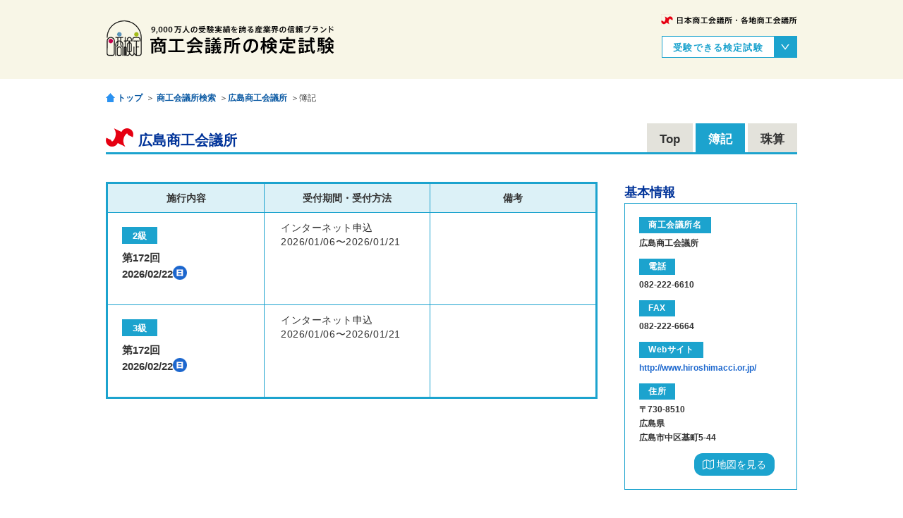

--- FILE ---
content_type: text/html; charset=utf-8
request_url: https://links.kentei.ne.jp/schedules/3401/bookkeeping
body_size: 3427
content:
<!DOCTYPE html><html lang="ja"><head><meta charset="utf-8" /><title>日本商工会議所 | 広島商工会議所 | 商工会議所の検定試験</title><meta content="日本商工会議所および各地商工会議所が実施する検定試験の試験日・受付期間・実施場所を検索／表示するサイトです。" name="description" /><meta content="簿記,販売士,DCプランナー,日商ビジネス英語,日商PC,日商PC（文書作成）,日商PC（データ活用）,日商PC（プレゼン資料作成）,電子会計実務,ビジネスキーボード,日商マスター,そろばん(珠算) ,キータッチ2000" name="keywords" /><meta content="width=device-width,initial-scale=1.0,minimum-scale=1.0,maximum-scale=1.0,user-scalable=yes" name="viewport" /><link href="https://www.kentei.ne.jp/wp/wp-content/themes/kentei/favicon.gif" rel="icon" type="image/gif" /><link href="https://www.kentei.ne.jp/wp/wp-content/themes/kentei/favicon.ico" rel="shortcut icon" /><script src="https://links.kentei.ne.jp/assets/application-42dddd264d61f9f0c12a665ed06c429cd5b816aa27739bc75935815ef6bf62ab.js"></script><link rel="stylesheet" media="screen" href="https://links.kentei.ne.jp/assets/application-4a145c051946eca7948a321520600ff78e1b1fb979ecaee5f2a7ceccb4241aa8.css" /><meta name="csrf-param" content="authenticity_token" />
<meta name="csrf-token" content="1Ln9JE9klDs8CH3lt5yFM5ZBQ1/RgqaBdE5S7adIx0hHeMAfhWLwonBYFNPT0GBBmylL0OUYryvrlC6VggVV5Q==" /></head><body class="single single-schedules single-format-standard"><div data-page-type="examrefer" id="fb-root"></div><div class="schedules" id="wrapper"><div id="outerWrapper"><div id="innerWrapper"><header class="type-top" id="header"><div class="commonOuter"><div class="commonInner"><div id="tagline"><a href="http://www.jcci.or.jp/" rel="noopener noreferr" target="_blank">日本商工会議所</a></div><div class="logo"><h2><a href="https://www.kentei.ne.jp"><img alt="商工会議所の検定試験" src="https://www.kentei.ne.jp/wp/wp-content/themes/kentei/styles/images/spritesource/sp-logo.png" /></a></h2></div><div class="dropdownBox"><div class="dropBtnArea" id="js-dropToggle"><div class="dropTitle">受験できる検定試験</div><div class="dropBtn"></div><div class="clearbox"></div></div><div class="dropContentsArea" id="js-dropArea"><div class="dropContentsAreaInner"><div class="dropIndex"><div class="menucontainer"><div class="menuwrap"><ul class="menu"><li><a href="https://www.kentei.ne.jp/bookkeeping">簿記</a></li><li><a href="https://www.kentei.ne.jp/pg">日商プログラミング</a></li><li><a href="https://www.kentei.ne.jp/retailsales">販売士</a></li><li><a href="https://www.kentei.ne.jp/planner">DCプランナー</a></li></ul></div></div></div><div class="dropIndex"><div class="menucontainer"><div class="menuwrap"><ul class="menu"><li><a href="https://www.kentei.ne.jp/english">日商ビジネス英語</a></li><li><a href="https://www.kentei.ne.jp/pc">日商PC</a></li><li><a href="https://www.kentei.ne.jp/accounting">電子会計実務</a></li><li><a href="https://www.kentei.ne.jp/bus">ビジネスキーボード</a></li></ul></div></div></div><div class="dropIndex"><div class="menucontainer"><div class="menuwrap"><ul class="menu"><li><a href="https://www.kentei.ne.jp/mas">日商マスター</a></li><li><a href="http://www.shuzan.jp/" rel="noopener noreferr" target="_blank">そろばん(珠算) <br />※専用サイト</a></li><li><a href="https://www.kentei.ne.jp/keytouch">キータッチ2000</a></li></ul></div></div></div></div></div></div><div class="fixedLogo" id="js-fixedLogo"><a href="https://www.kentei.ne.jp"><img alt="商工会議所の検定試験" src="https://links.kentei.ne.jp/assets/spritesource/sp-logo-d4b283c442a197dc4cc1adf1a077dea8dcc6e0be6dec5846c033ae814e09b978.png" /></a></div><div class="menuToggleBtn_header" id="js-menuToggleBtn"></div><div class="clearbox"></div></div></div></header><script>(function(){
  var nav = jQuery("#js-headerNavi");
  var ultag = nav.find("ul");
  var litag = nav.find('li');
  if(litag.length < 3) {
    litag.addClass('shorttab');
    var num = 4 - litag.length;
    for(var i=0; i<num; i++){
      var lidom = jQuery(document.createElement('li'));
      lidom.addClass('hiddentab');
      ultag.append(lidom);
    }
  }
})(); </script><div id="pankuzu"><div class="commonOuter"><div class="commonInner"><a class="pankuzu_home" href="https://www.kentei.ne.jp">トップ</a>＞ <a href="/examrefer">商工会議所検索</a>＞<a href="/examrefer/3401">広島商工会議所</a>＞簿記</div></div></div><div id="container"><div class="commonOuter"><div class="commonInner"><div class="partsBox partsBoxExamreferPage"><div class="postTitle"><h1>広島商工会議所</h1><div class="postTab"><ul><li><a href="/examrefer/3401">Top</a></li><li class="active"><a href="/schedules/3401/bookkeeping">簿記</a></li><li><a href="/schedules/3401/calc_abacus">珠算</a></li></ul></div></div></div><div id="mainCol"><div class="partsBoxPostContent" id="partsBoxSingle"><div class="partsBoxExamInfo largemobile"><div class="partsBoxHead"><h2>お問い合わせ</h2></div><div class="partsBoxInner"><div class="partsBoxIndex"><div class="partsBoxTitle"><h3>電話</h3></div><div class="partsBoxDescription"><p><strong>082-222-6610</strong></p></div></div><div class="partsBoxIndex"><div class="partsBoxTitle"><h3>Webサイト</h3></div><div class="partsBoxDescription"><p><strong><a target="_blank" rel="noopener" href="http://www.hiroshimacci.or.jp/">http://www.hiroshimacci.or.jp/</a></strong></p></div></div></div></div><div class="postContent"><table class="tableStyleExam"><tbody><tr><th width="221">施行内容</th><th>受付期間・受付方法</th><th>備考</th></tr><tr id="exam-131571"><td class="examHead" rowspan="1"><div class="label">2級</div><h4>第172回<br />2026/02/22<img alt="" class="alignnone size-full wp-image-439" height="20" src="https://www.kentei.ne.jp/wp/wp-content/uploads/2014/10/icon_sunday.png" width="20" /></h4></td><td class="examBody"><div class="examDate"><p class="dateinfo">インターネット申込<br />2026/01/06〜2026/01/21</p><div class="clearbox"></div></div></td><td class="examBody"></td></tr><tr id="exam-131572"><td class="examHead" rowspan="1"><div class="label">3級</div><h4>第172回<br />2026/02/22<img alt="" class="alignnone size-full wp-image-439" height="20" src="https://www.kentei.ne.jp/wp/wp-content/uploads/2014/10/icon_sunday.png" width="20" /></h4></td><td class="examBody"><div class="examDate"><p class="dateinfo">インターネット申込<br />2026/01/06〜2026/01/21</p><div class="clearbox"></div></div></td><td class="examBody"></td></tr></tbody></table></div></div></div><section id="sideCol"><div class="sidebarInner"><div class="sideBox sideBorderBox sideBorderBoxInfo sideBoxSideContents"><div class="sideBoxHead"><h2>基本情報</h2></div><div class="sideBoxInner"><div class="sideBoxIndex"><div class="sideTitle"><h3>商工会議所名</h3></div><div class="sideDescription"><p><strong>広島商工会議所</strong></p></div></div><div class="sideBoxIndex"><div class="sideTitle"><h3>電話</h3></div><div class="sideDescription"><p><strong>082-222-6610</strong></p></div></div><div class="sideBoxIndex"><div class="sideTitle"><h3>FAX</h3></div><div class="sideDescription"><p><strong>082-222-6664</strong></p></div></div><div class="sideBoxIndex"><div class="sideTitle"><h3>Webサイト</h3></div><div class="sideDescription"><p><strong><a target="_blank" rel="noopener" href="http://www.hiroshimacci.or.jp/">http://www.hiroshimacci.or.jp/</a></strong></p></div></div><div class="sideBoxIndex"><div class="sideTitle"><h3>住所</h3></div><div class="sideDescription"><p><strong>〒730-8510<br />広島県<br />広島市中区基町5-44<br /></strong></p></div></div><div class="sideBoxIndex"><div class="partsBoxBtmLink" style="float: right; width&#39; 210px;"><a target="_blank" rel="noopener" style="font-size: 14px; padding: 6px 12px;" href="https://www.google.com/maps/place/広島県広島市中区基町5-44"><i class="fa fa-map-o"></i> 地図を見る</a></div><div class="clearbox"></div></div></div></div><div class="sideBox sideBorderBox sideBorderBoxList sideBoxSideContents"><div class="sideBoxHead"><h2>公表事項</h2></div><div class="sideBoxInner"><div class="sideList" style="padding: 9px 22px 9px 22px; font-size: 14px;"><a href="https://www.kentei.ne.jp/examination_privacy" rel="noopener" target="_blank">商工会議所検定試験に係る個人情報の利用目的、共同利用および匿名加工情報に関する事項の公表事項</a></div></div></div><div class="sideBox sideBorderBox sideBorderBoxList sideBoxSideContents"><div class="sideBoxHead"><h2>広島県のその他の商工会議所</h2></div><div class="sideBoxInner"><div class="sideList"><ul><li><a href="/examrefer/3401">広島商工会議所</a></li><li><a href="/examrefer/3402">尾道商工会議所</a></li><li><a href="/examrefer/3403">呉商工会議所</a></li><li><a href="/examrefer/3404">福山商工会議所</a></li><li><a href="/examrefer/3405">三原商工会議所</a></li><li><a href="/examrefer/3406">府中商工会議所</a></li><li><a href="/examrefer/3407">三次商工会議所</a></li><li><a href="/examrefer/3408">庄原商工会議所</a></li><li><a href="/examrefer/3409">大竹商工会議所</a></li><li><a href="/examrefer/3410">竹原商工会議所</a></li><li><a href="/examrefer/3411">因島商工会議所</a></li><li><a href="/examrefer/3412">東広島商工会議所</a></li><li><a href="/examrefer/3413">廿日市商工会議所</a></li></ul></div></div></div></div></section></div></div></div><div id="footer"><div class="commonOuter"><div class="commonInner"><div class="footerBtmLink"><div class="footerBannar widget_sp_image" id="widget_sp_image"><a class="widget_sp_image-image-link" href="https://www.kentei.ne.jp/qa" target="_self" title=""><img class="attachment-full" alt="" sytle="max-width: 100%;" width="345" height="61" src="https://links.kentei.ne.jp/assets/viewlist4-81a60f604e7c49b29b045845c040859438ba3d35efa1cd3f531a742c3cd2949b.jpg" /></a></div><div class="footerBannar widget_sp_image" id="widget_sp_image"><a class="widget_sp_image-image-link" href="https://www.kentei.ne.jp/books" target="_self" title=""><img class="attachment-full" alt="" sytle="max-width: 100%;" width="345" height="61" src="https://links.kentei.ne.jp/assets/viewlist5-b74bd8e4a447d63ccaca6dabcc0c9446968f95f5e860aedfe07fe9db1da95fb2.jpg" /></a></div><div class="clearbox"></div></div><div class="footerInfo"><div class="infoImg"><img src="https://links.kentei.ne.jp/assets/footerinfo_icon-8dca6cf542cefd12b51f27f583e17807d842243caccc86b3d489a18bfad68524.png" alt="Footerinfo icon" /></div><div class="infoContents"><div class="phonenum">050-5541-8600</div><div class="times">受付時間 9:00 〜 20:00（年中無休）</div></div><div class="infoSubContents">試験問題の内容及び採点内容、<br />採点基準・方法についてのご質問には、一切回答できません。</div><div class="clearbox"></div></div><div class="clearbox"></div><div id="returnBtn"><span></span></div></div></div></div><div id="footerBtm"><div class="commonOuter"><div class="commonInner"><div class="footerLink"><div class="menucontainer"><div class="menuwrap"><ul class="menu"><li><a href="https://www.kentei.ne.jp/privacy">プライバシーポリシー</a></li><li><a href="http://www.jcci.or.jp" rel="noopener noreferr" target="_blank">日本商工会議所Webサイト</a></li></ul></div></div></div><div class="clearbox"></div></div></div></div></div></div><div id="slideWrapper"></div></div><div id="js-hoverBoxBg"></div></body></html>